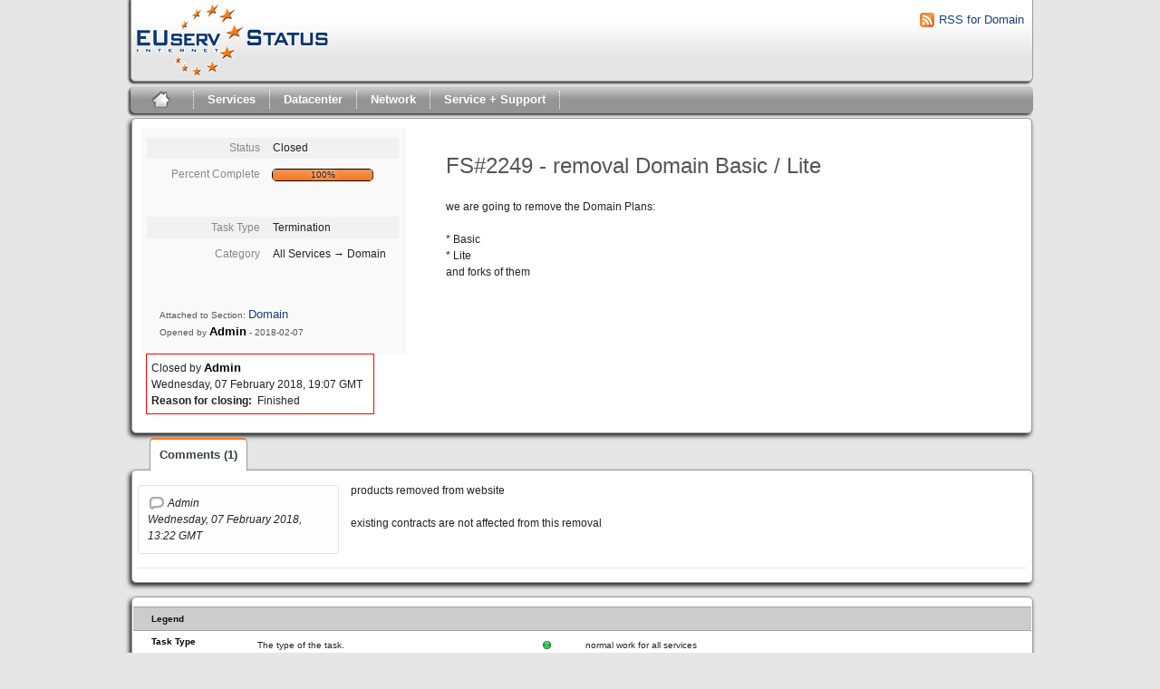

--- FILE ---
content_type: text/html; charset=utf-8
request_url: https://status.euserv.com/index.php?do=details&task_id=2249&project=0&pk_campaign=euserv-website&order=category&sort=desc&pagenum=17&order2=lastedit&sort2=desc
body_size: 11020
content:
<!DOCTYPE html PUBLIC "-//W3C//DTD XHTML 1.0 Strict//EN" "http://www.w3.org/TR/xhtml1/DTD/xhtml1-strict.dtd">
<html xmlns="http://www.w3.org/1999/xhtml" lang="en-AU" xml:lang="en-AU">
  <head>
    <title>EUserv Status: Domain #2249</title>

    <meta name="description" content="EUserv Status" />
    <meta http-equiv="Content-Type" content="text/html; charset=utf-8" />
    <meta http-equiv="Content-Script-Type" content="text/javascript" />
    <meta http-equiv="Content-Style-Type" content="text/css" />
        <link rel="icon" type="image/png" href="https://status.euserv.com/themes/euserv/favicon.ico" />
        <link media="screen" href="https://status.euserv.com/themes/euserv/theme.css" rel="stylesheet" type="text/css" />
    <link media="print"  href="https://status.euserv.com/themes/euserv/theme_print.css" rel="stylesheet" type="text/css" />
    <script type="text/javascript" src="https://status.euserv.com/javascript/prototype/prototype.js"></script>
    <script type="text/javascript" src="https://status.euserv.com/javascript/script.aculo.us/scriptaculous.js"></script>
            <script type="text/javascript" src="https://status.euserv.com/javascript/details.js"></script>
        <script type="text/javascript" src="https://status.euserv.com/javascript/tabs.js"></script>
    <script type="text/javascript" src="https://status.euserv.com/javascript/functions.js"></script>
    <script type="text/javascript" src="https://status.euserv.com/javascript/jscalendar/calendar_stripped.js"></script>
    <script type="text/javascript" src="https://status.euserv.com/javascript/jscalendar/calendar-setup_stripped.js"> </script>
    <script type="text/javascript" src="https://status.euserv.com/javascript/jscalendar/lang/calendar-en.js"></script>
    <!--[if IE]>
    <link media="screen" href="https://status.euserv.com/themes/euserv/ie.css" rel="stylesheet" type="text/css" />
    <![endif]-->
  </head>
  <body>
  <div id="main_frame">
  <div id="container">
    <!-- Remove this to remove the logo -->
	<div id="header">
		<div id="logo">
			<a href="?do=index&project=0"><img src="https://status.euserv.com/themes/euserv/logo.png"></a>
		</div>
		<div id="rsscontainer"><a id="rsslink" href="feed.php?project=4"><img alt="rssLink" src="https://status.euserv.com/themes/euserv/rss_feed.png"/>RSS for Domain</a></div>
	</div>
    <div id="pm-menu">
	<ul> 
		<li class="first">
			<a id="toplevellink" href="?do=index&project=0"><img class="home_img" src="https://status.euserv.com/themes/euserv/home_icon.png"></a>
		</li>
	</ul>
	<ul>
		<li class="services"><a href="?do=index&project=0&multiproject=1">Services</a>
			<div id="services_dropdown">
				<ul>
					<li><h3>Services</h3></li><br>
					<li><a href="?do=index&project=2"><img src="https://status.euserv.com/themes/euserv/status_orange.png" style="margin-top:5px; padding-left: 10px; padding-right: 10px;">Dedicated Servers</a></li><br>   
					<li><a href="?do=index&project=1"><img src="https://status.euserv.com/themes/euserv/status_red.png" style="margin-top:5px; padding-left: 10px; padding-right: 10px;">Virtual Servers / VPS</a></li><br>
					<li><a href="?do=index&project=3"><img src="https://status.euserv.com/themes/euserv/status_orange.png" style="margin-top:5px; padding-left: 10px; padding-right: 10px;">Shared Hosting</a></li><br>
					<li><a href="?do=index&project=5"><img src="https://status.euserv.com/themes/euserv/status_green.png" style="margin-top:5px; padding-left: 10px; padding-right: 10px;">Email</a></li><br>
					<li><a href="?do=index&project=4"><img src="https://status.euserv.com/themes/euserv/status_orange.png" style="margin-top:5px; padding-left: 10px; padding-right: 10px;">Domain</a></li><br>
					<li><a href="?do=index&project=6"><img src="https://status.euserv.com/themes/euserv/status_red.png" style="margin-top:5px; padding-left: 10px; padding-right: 10px;">Storage</a></li><br>
				</ul>
			</div>
		</li>
	</ul>
	<ul>
		<li class="datacenter"><a href="?do=index&project=9">Datacenter</a>
			<div id="datacenter_dropdown">
				<ul>
					<li><h3>Datacenter</h3></li><br>
					<li><a href="?do=index&project=9"><img src="https://status.euserv.com/themes/euserv/status_orange.png" style="margin-top:5px; padding-left: 10px; padding-right: 10px;">All</a></li><br>
				</ul>
			</div>
		</li>
	</ul>
	<ul>
		<li class="network"><a href="?do=index&project=8">Network</a>
			<div id="network_dropdown">
				<ul>
					<li><h3>Network</h3></li><br>
					<li><a href="?do=index&project=8"><img src="https://status.euserv.com/themes/euserv/status_red.png" style="margin-top:5px; padding-left: 10px; padding-right: 10px;">All</a></li><br>
				</ul>
			</div>
		</li>
	</ul>
	<ul>
		<li class="service_support"> <a href="?do=index&project=10">Service + Support</a>
			<div id="service_support">
				<ul>
					<li><h3>Service + Support</h3></li><br>
					<li><a href="?do=index&project=10"><img src="https://status.euserv.com/themes/euserv/status_orange.png" style="margin-top:5px; padding-left: 10px; padding-right: 10px;">All</a></li><br>
				</ul>
			</div>
		</li>
	</ul>
</div>
    <div id="content"><div id="taskdetails">

  <div id="taskfields">
	 <ul class="fieldslist">
		<li>
			<span class="label">Status</span>
			<span class="value">
								Closed							</span>
		</li>
		<li>
			<span class="label">Percent Complete</span>
				<div class="progress_bar_container">
					<span>100%</span>
					<div class="progress_bar" style="width:100%"></div>
				</div>
		</li>
	</ul>
	<ul class="fieldslist">
		<li>
			<span class="label">Task Type</span>
			<span class="value">Termination</span>
		</li>
		<li>
			<span class="label">Category</span>
			<span class="value">
								All Services &#8594;
								Domain			</span>
		</li>
	</ul>
    <div id="fineprint">
		Attached to Section: <a href="/index.php?project=4">Domain</a>
		<br />
		Opened by		<span id="admin_non_link_task" class="admin_non_link">Admin</span> - <span title="Wednesday, 07 February 2018, 13:22 GMT ">2018-02-07</span>
    </div>

  </div>

  <div id="taskdetailsfull">
		<h2 class="summary severity2">
		 FS#2249 - removal Domain Basic / Lite		</h2>
		<!--<h3 class="taskdesc">Details</h3>-->

     <div id="taskdetailstext">we are going to remove the Domain Plans:<br />
<br />
* Basic<br />
* Lite<br />
and forks of them</div>

  </div>

    <div id="taskclosed">
      Closed by&nbsp;<span id="admin_non_link_task" class="admin_non_link">Admin</span><br />
      Wednesday, 07 February 2018, 19:07 GMT <br />  
      <strong>Reason for closing:</strong> &nbsp;Finished<br />
        </div>
  	
<div class="clear"></div>
</div>

<ul id="submenu">
	<li id="commentstab">
		<a href="#comments">Comments (1)</a>
	</li>
</ul>
<div id="comments" class="tab">
    
  <div class="comment_container">
    <em>
      <a class="commentlink" name="comment11140" id="comment11140"
        href="https://status.euserv.com/index.php?do=details&amp;task_id=2249#comment11140">
        <!--<img src="https://status.euserv.com/themes/euserv/comment.png"-->
        <!--  title="Link to this comment" alt="" />-->
      </a>
        <span id="admin_non_link_comment" class="admin_non_link">Admin</span>
      <br />
      Wednesday, 07 February 2018, 13:22 GMT 
      
      <br />

    </em>
    
    <div class="comment">
        <div class="commenttext">
      products removed from website<br />
<br />
existing contracts are not affected from this removal</div>
    </div>
    
    
    <div class="clear"></div>
  </div>

  </div>    </div>
	<div id="legend_box">
	  <div id="font_box">
	  <div id="legend">
		<h1>Legend</h1>
	  </div>
	  <table>
		<tr>
			<td>
			<h2>Task Type</h2>
			</td>
			<td>
			The type of the task.
			</td>
			<td>
			<img src="https://status.euserv.com/themes/euserv/status_green.png">
			</td>
			<td>
			normal work for all services
			</td>
		</tr>
		<tr>
			<td>
			<h2>Category</h2>
			</td>
			<td>
			The category of the task.
			</td>
			<td>
			<img src="https://status.euserv.com/themes/euserv/status_orange.png">
			</td>
			<td>
			normal work for all services with upcoming tasks / announcements
			</td>
		</tr>
		<tr>
			<td>
			<h2>Summary</h2>
			</td>
			<td>
			A short summary of the task.
			</td>
			<td>
			<img src="https://status.euserv.com/themes/euserv/status_red.png">
			</td>
			<td>
			active issues or failures
			</td>
		</tr>
		<tr>
			<td>
			<h2>Status</h2>
			</td>
			<td>
			The status of the task.
			</td>
			<td>
			<img src="https://status.euserv.com/themes/euserv/status_grey.png">
			</td>
			<td>
			service status unknown or not updated yet
			</td>
		</tr>
		<tr>
			<td>
			<h2>Last Edited</h2>
			</td>
			<td>
			The date when the task was last edited.
			</td>
		</tr>
		<tr>
			<td>
			<h2>Progress</h2>
			</td>
			<td>
			The progress of the task in percent.
			</td>
		</tr>
	  </table>
	  </div>
	  </div>
    <p id="footer">
		<div id="footer_oben"></div>
    		<div id="footer_mitte">
    			<div id="footer_imprint">
						<table>
                            <tr>
                            <th> <li> <a href="http://impressum-de.redirector.euserv.com/" target="_blank"> Impressum </a> </li></th>
                            <th> <li> | </li> </th>
                            <th> <li> <a href="http://impressum-en.redirector.euserv.com/" target="_blank"> Imprint </a> </li></th>
                            </tr>
                        </table>
        		</div>
				<!-- Please don't remove this line - it helps promote Flyspray -->
				<div id="footer_flyspray">
					<a href="http://flyspray.org/" target="_blank" class="offsite">Powered by Flyspray</a>
				</div>
			</div>
	    <div id="footer_unten"></div>
	</p>
  </div>
  </div>
  
<!-- Piwik -->
<script type="text/javascript">
	var _paq = _paq || [];
	_paq.push(["setCookieDomain", "status.euserv.net"]);
	_paq.push(["trackPageView"]);
	_paq.push(["enableLinkTracking"]);
	
	(function() {
	  var u=(("https:" == document.location.protocol) ? "https" : "http") + "://cdn.euserv.com/pwk/";
	  _paq.push(["setTrackerUrl", u+"piwik.php"]);
	  _paq.push(["setSiteId", "10"]);
	  var d=document, g=d.createElement("script"), s=d.getElementsByTagName("script")[0]; g.type="text/javascript";
	  g.defer=true; g.async=true; g.src=u+"piwik.js"; s.parentNode.insertBefore(g,s);
	})();
</script>
<noscript><p><img src="https://cdn.euserv.com/pwk/piwik.php?idsite=10&amp;rec=1" style="border:0" alt="" /></p></noscript>
<!-- End Piwik Code -->
  
  
  </body>
</html>
